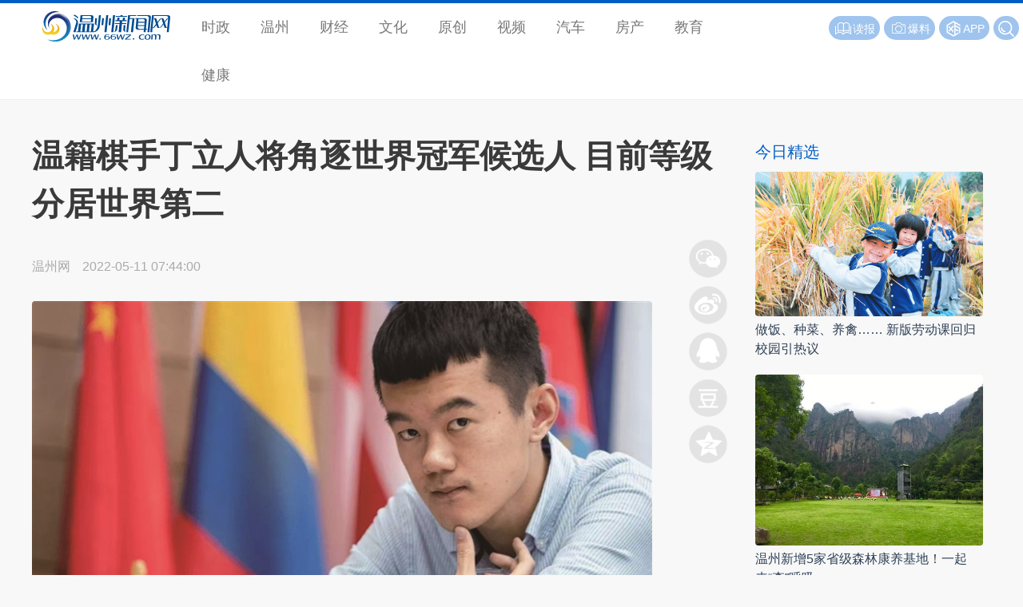

--- FILE ---
content_type: text/html
request_url: https://news.66wz.com/system/2022/05/11/105466993.shtml
body_size: 6271
content:
<!DOCTYPE html PUBLIC "-//W3C//DTD XHTML 1.0 Transitional//EN" "http://www.w3.org/TR/xhtml1/DTD/xhtml1-transitional.dtd">
<html xmlns="http://www.w3.org/1999/xhtml">
<head>

  <meta charset="gb2312">
  <meta name="viewport" content="width=device-width, initial-scale=1, maximum-scale=1">
  <title>温籍棋手丁立人将角逐世界冠军候选人 目前等级分居世界第二-新闻中心-温州网</title>
<meta name=\"keywords\" content=\"\">
<meta name="description" content="　　温州网讯 昨天，国际棋联确定温籍棋手丁立人将参加2022年国际象棋世界冠军候选人赛。目前在温州家中的丁立人表示，他将全力以赴备战本次赛事。
　　俄罗斯棋手谢尔盖卡尔亚金因俄乌冲突的不当言论被世界国际象棋联合会禁赛6个月，其入围2022年世界冠军候选人赛的资格被取消。根据规定，目前等级分居世界第二的温籍...">
  <base target="_blank">
  <meta name="Keywords" content="温州新闻,温州市委市政府官网,温州人事,温州政务,温州房产,原创新闻,突发新闻,独家报道,温州身边新闻,温州即时报,网络医院,温州经济,网络直播,温州文明,温商,科技,健康,旅游,娱乐,温州门户,温州数改,温报集团,温州日报报业集团,温州,交警,违章,温网,新闻,体育,娱乐,交友,旅游,文化,短信,数码,汽车,手机,财经,wenzhou,news" />    <meta name="Description" content="温州新闻网 - 温州市的网上新闻发布中心、公众信息服务中心和对外宣传的窗口。是国务院新闻办确定的地方重点新闻网站，浙江省重点新闻网站和综合性门户网站。融新闻、全媒体、资讯、财经房产、时尚娱乐、旅游远足、教育培训、短信服务、互动直播、在线多媒体点播等各类信息和功能于一体。" />
  <link rel="stylesheet" href="https://news.66wz.com/css/layui/css/layui.css">
  <link rel="stylesheet" href="https://www.66wz.com/css/v2021/css/globle.css">
  <link rel="stylesheet" href="https://www.66wz.com/css/v2021/css/channel.css">
  <link rel="stylesheet" href="https://news.66wz.com/cms_template/100/000/602/css/jsmodern-1.1.1.min.css">
  <link rel="stylesheet" href="https://news.66wz.com/cms_template/100/000/602/css/style.css">
  <script src="https://news.66wz.com/cms_template/100/000/602/js/jquery.min.js"></script>
<script src="https://news.66wz.com/js/DPlayer.min.js"></script>
  <!--<script>
var _hmt = _hmt || [];
(function() {
  var hm = document.createElement("script");
  hm.src = "https://hm.baidu.com/hm.js?4028d0607c79be3a237bc2c1200d4b74";
  var s = document.getElementsByTagName("script")[0]; 
  s.parentNode.insertBefore(hm, s);
})();
</script>


-->
</head>

<body>
<div class="top">  	
	<div class="layui-row">
	    <h2 class="layui-col-md2 logo"><a href="https://www.66wz.com"><span>温州新闻网</span></a></h2>
	    <i class="layui-icon layui-icon-more menushow"></i>
	    <ul class="layui-col-md7 layui-nav" id="menu"><li class="layui-nav-item"><a href="https://news.66wz.com">时政</a></li>
            <li class="layui-nav-item"><a href="https://news.66wz.com/wenzhou/">温州</a></li>
            <li class="layui-nav-item"><a href="http://finance.66wz.com">财经</a></li>
            <li class="layui-nav-item"><a href="http://culture.66wz.com/">文化</a></li>
            <li class="layui-nav-item"><a href="https://news.66wz.com/report/">原创</a></li>
            <li class="layui-nav-item"><a href="http://tv.66wz.com/">视频</a></li>
            <li class="layui-nav-item"><a href="http://auto.66wz.com">汽车</a></li>
            <li class="layui-nav-item"><a href="http://home.66wz.com">房产</a></li>
            <li class="layui-nav-item"><a href="http://edu.66wz.com/">教育</a></li>
            <li class="layui-nav-item"><a href="http://health.66wz.com">健康</a></li>

</ul>
	    <div class="layui-col-md3 f14 whitefont" id="products"><span class="layui-btn layui-btn-sm layui-btn-radius" id="search">
		                    <form name="form0" action="http://www.baidu.com/baidu">
			                <input class="inp" name="word" value="请输入搜索内容" onfocus="if (value=='请输入搜索内容') {value=''};" onblur="if (value=='') {value='请输入搜索内容'};" onkeydown="if(event.which || event.keyCode) {if ((event.which == 13) || (event.keyCode == 13)) {document.getElementById('head1$ImageButton1').click(); return false; } } else { return true; }; ">
			                <input type="submit" class="search" value="" name="Submit1"/>
			                <input name="tn" type="hidden" value="bds">
			                <input name="cl" type="hidden" value="3">
			                <input name="ct" type="hidden" value="2097152">
			                <input name="si" type="hidden" value="66wz.com">
                            </form>
</span>
<span class="layui-btn layui-btn-sm layui-btn-radius" id="application"><a href="https://www.66wz.com/root/tech/app/ojnews_app_pc.html"><i class="layui-icon"></i>APP</a></span>
<span class="layui-btn layui-btn-sm layui-btn-radius" id="baoliao"><a href="https://news.66wz.com/system/2018/05/16/105084183.shtml"><i class="layui-icon layui-icon-camera"></i>爆料</a></span>
<span class="layui-btn layui-btn-sm layui-btn-radius" id="reading"><a href="http://szb.66wz.com/"><i class="layui-icon layui-icon-read"></i>读报</a></span></div>   	
	</div>
</div>
<div class="toptitle">  	
	<div class="layui-row">
	    <h2 class="layui-col-md2 logo"><a href="https://www.66wz.com"><span>温州新闻网</span></a></h2>
	    <div class="layui-col-md10" id="toptitle">正在阅读：<strong>温籍棋手丁立人将角逐世界冠军候选人 目前等级分居世界第二</strong></div>
	</div>
</div>
<div class="main">
	<div class="layui-container">
	   <div class="layui-row layui-col-space20 mat10">
	   	   <div class="layui-col-md9 layui-col-space10 pr20">
                  <div class="title">
					  <p></p>
					  <h1 id="artibodytitle">温籍棋手丁立人将角逐世界冠军候选人 目前等级分居世界第二</h1>
					  <p></p>
				  </div>
              <div class="layui-col-md11 layui-col-space10 pr20" id="main">
				  <div class="subtext">
					  <span class="media_name" id="source_baidu">温州网</span>
					  <span id="pubtime_baidu">2022-05-11 07:44:00</span>
					  <span id="author_baidu"></span>
				  </div>
             	  
				  <div id="artibody"> 
					  <div style=" clear:both;"></div>
					  <div align="center"><img border="0" height="449" src="https://news.66wz.com/pic/003/009/365/00300936553_8f9974ef.jpg" width="799" /></div>

<p style="text-align:left">　　温州网讯 昨天，国际棋联确定温籍棋手丁立人将参加2022年国际象棋世界冠军候选人赛。目前在温州家中的丁立人表示，他将全力以赴备战本次赛事。</p>

<p style="text-align:left">　　俄罗斯棋手谢尔盖&middot;卡尔亚金因俄乌冲突的不当言论被世界国际象棋联合会禁赛6个月，其入围2022年世界冠军候选人赛的资格被取消。根据规定，目前等级分居世界第二的温籍棋手丁立人将取代卡尔亚金，入围世界冠军候选人赛8人名单，这将是丁立人连续第三次参加该赛事。</p>

<p style="text-align:left">　　在今年5月1日公布的最新慢棋等级分榜上，丁立人以2806分排名第二，仅次于世界冠军卡尔森。而且在2021年6月至2022年5月之间，他的慢棋对局数达到了32盘。因此，丁立人完全符合递补标准。</p>

<p style="text-align:left">　　丁立人告诉记者，他已经收到国际棋联发来的候选人赛邀请函，国家队正在为他办理前往西班牙的因公签证。虽然卡尔亚金已经提起上诉，判决结果尚未揭晓，但目前看来改判的可能性很小。</p>

<p style="text-align:left">　　丁立人此前两次参加世界冠军候选人赛，2018年首次参赛获得第四名，2020年第二次参加，因为疫情比赛中断，去年恢复下半程比赛，他获得第五名。</p>

<p style="text-align:left">　　来源：温州都市报</p>

<p style="text-align:left">　　原标题：温籍棋手丁立人将角逐世界冠军候选人</p>

<p style="text-align:left">　　目前等级分居世界第二，曾两次参加该项赛事</p>

<p style="text-align:left">　　记者&nbsp;叶海鹏</p>

<p style="text-align:left">　　新闻+</p>

<p style="text-align:left">　　国际象棋世界冠军候选人赛</p>

<p style="text-align:left">　　国际象棋世界冠军候选人赛是国际棋联组织的选拔国际象棋世界冠军挑战者的比赛。该赛事的冠军即为世界冠军候选人，获得唯一与世界冠军进行对抗赛的资格。</p>

<p style="text-align:left">　　2022年世界冠军候选人赛将于6月17日至7月6日在西班牙马德里举行。全世界8位顶尖棋手将进行14轮的双循环赛，争夺向现任世界棋王、挪威棋手卡尔森挑战的资格。去年结束的候选人赛冠军为俄罗斯头号棋手涅波姆尼亚奇，不过他在挑战卡尔森的世界冠军赛上落败，成就了卡尔森的五连冠。</p>




					  <p class="from">本文转自：<a href="https://www.66wz.com" target="_blank" title="温州新闻网">温州新闻网 66wz.com</a></p>
				  </div>
                  
				  <div class="f14 author">
					  <a href="https://news.66wz.com" target="_blank" title="回到新闻中心" class="whitefont gotonews">新闻中心</a>
					  <span class="grayfont" id="editor_baidu">编辑：鲍苗苗</span><span class="grayfont">责任编辑：叶双莲</span><span class="grayfont">监制：阮周琳</span> 
				  </div>
                 <div class="newslist link">
                 	<hr>
                 	<h3 class="bluefont f20">相关新闻</h3>
					 <ul id="link"><li>


</li></ul>
                 </div>
             	  <div class="topad">
					  <a href="https://news.66wz.com/cms_udf/2021/2021wzyqfkxxhz/index.shtml"><img src="https://news.66wz.com/cms_template/100/000/218/images/topad.jpg" alt="疫情防控一刻不得松懈" /></a>
				  </div>
                 <div class="mat20 news_pic recom">
                 	<h3 class="pb10 bluefont f20">为你推荐</h3>
                 	<ul><li class="imghover">
<a href="https://news.66wz.com/system/2022/05/10/105466622.shtml" target="_blank" title="文明督查：非机动车乱停放 医院门口通行难">
<img src="https://news.66wz.com/pic/003/009/358/00300935826_4fa482ba.jpg" alt="文明督查：非机动车乱停放 医院门口通行难"/><p>文明督查：非机动车乱停放 医院门口通行难</p></a><span><a href="https://news.66wz.com/wenzhou/shehui/index.html" target="_blank">社会</a></span><i>05-10</i>
<hr>
</li>
<li class="imghover">
<a href="https://news.66wz.com/system/2022/05/10/105466628.shtml" target="_blank" title="礼让斑马线，温州车主做到了吗？">
<img src="https://news.66wz.com/pic/003/009/358/00300935830_i1000400000400a0_083f3a84.jpg" alt="礼让斑马线，温州车主做到了吗？"/><p>礼让斑马线，温州车主做到了吗？</p></a><span><a href="https://news.66wz.com/wenzhou/shehui/index.html" target="_blank">社会</a></span><i>05-10</i>
<hr>
</li>
<li class="imghover">
<a href="https://news.66wz.com/system/2022/05/10/105466624.shtml" target="_blank" title="鹿城试点打造儿童友好药房 20余家连锁药店设立儿童用药销售专区">
<img src="https://news.66wz.com/pic/003/009/358/00300935828_78930dd3.png" alt="鹿城试点打造儿童友好药房 20余家连锁药店设立儿童用药销售专区"/><p>鹿城试点打造儿童友好药房 20余家连锁药店设立儿童用药销售专区</p></a><span><a href="https://news.66wz.com/wenzhou/shehui/index.html" target="_blank">社会</a></span><i>05-10</i>
<hr>
</li>
<li class="imghover">
<a href="https://news.66wz.com/system/2022/05/10/105466613.shtml" target="_blank" title="温州港一季度货物吞吐量同比增长20.50%">
<img src="https://news.66wz.com/pic/003/009/358/00300935808_b4b2d428.jpg" alt="温州港一季度货物吞吐量同比增长20.50%"/><p>温州港一季度货物吞吐量同比增长20.50%</p></a><span><a href="https://news.66wz.com/wenzhou/shehui/index.html" target="_blank">社会</a></span><i>05-10</i>
<hr>
</li>
<li class="imghover">
<a href="https://news.66wz.com/system/2022/05/10/105466614.shtml" target="_blank" title="数量居全省第二！温州87个项目入选省重点建设计划">
<img src="https://news.66wz.com/pic/003/009/358/00300935821_8f5ede7f.png" alt="数量居全省第二！温州87个项目入选省重点建设计划"/><p>数量居全省第二！温州87个项目入选省重点建设计划</p></a><span><a href="https://news.66wz.com/wenzhou/shehui/index.html" target="_blank">社会</a></span><i>05-10</i>
<hr>
</li>
<li class="imghover">
<a href="https://news.66wz.com/system/2022/05/10/105466617.shtml" target="_blank" title="纪伟平：专攻医学“面点”的健康“营养师”">
<img src="https://news.66wz.com/pic/003/009/358/00300935875_10ed1ab3.jpg" alt="纪伟平：专攻医学“面点”的健康“营养师”"/><p>纪伟平：专攻医学“面点”的健康“营养师”</p></a><span><a href="https://news.66wz.com/wenzhou/shehui/index.html" target="_blank">社会</a></span><i>05-10</i>
<hr>
</li>
<li class="imghover">
<a href="https://news.66wz.com/system/2022/05/10/105466608.shtml" target="_blank" title="警续亲情 失散32年她和母亲终于“相见”了">
<img src="https://news.66wz.com/pic/003/009/358/00300935805_81ef0607.jpg" alt="警续亲情 失散32年她和母亲终于“相见”了"/><p>警续亲情 失散32年她和母亲终于“相见”了</p></a><span><a href="https://news.66wz.com/wenzhou/shehui/index.html" target="_blank">社会</a></span><i>05-10</i>
<hr>
</li>
<li class="imghover">
<a href="https://news.66wz.com/system/2022/05/10/105466615.shtml" target="_blank" title="温医大附二院学院路急诊科于5月8日关闭搬离">
<img src="https://news.66wz.com/pic/003/009/358/00300935823_fdee31b7.jpg" alt="温医大附二院学院路急诊科于5月8日关闭搬离"/><p>温医大附二院学院路急诊科于5月8日关闭搬离</p></a><span><a href="https://news.66wz.com/wenzhou/shehui/index.html" target="_blank">社会</a></span><i>05-10</i>
<hr>
</li>
<li class="imghover">
<a href="https://news.66wz.com/system/2022/05/10/105466604.shtml" target="_blank" title="《晚清温州儒家文化与地方社会》品读会日前举行">
<img src="https://news.66wz.com/pic/003/009/358/00300935803_991712d9.jpg" alt="《晚清温州儒家文化与地方社会》品读会日前举行"/><p>《晚清温州儒家文化与地方社会》品读会日前举行</p></a><span><a href="https://news.66wz.com/wenzhou/shehui/index.html" target="_blank">社会</a></span><i>05-10</i>
<hr>
</li>
<li class="imghover">
<a href="https://news.66wz.com/system/2022/05/10/105466606.shtml" target="_blank" title="沃柑耙耙柑想吃要抓紧 西瓜有点贵可以再等等">
<img src="https://news.66wz.com/pic/003/009/358/00300935804_ef6f41b0.jpg" alt="沃柑耙耙柑想吃要抓紧 西瓜有点贵可以再等等"/><p>沃柑耙耙柑想吃要抓紧 西瓜有点贵可以再等等</p></a><span><a href="https://news.66wz.com/wenzhou/shehui/index.html" target="_blank">社会</a></span><i>05-10</i>
<hr>
</li></ul>
                 </div>
              </div>	
              <div class="layui-col-md1">
				  <div class="box">
					  <div id="share-qrcode" title="二维码分享"></div>
					  <div id="share-sina" title="新浪微博分享"></div>
					  <div id="share-qq" title="QQ好友分享"></div>
					  <div id="share-douban" title="豆瓣分享"></div>
					  <div id="share-qzone" title="QQ空间分享"></div>
					  <div id="gotop"><i class="layui-icon layui-icon-up"></i></div>
				  </div>
   	          </div>   	
	   	   </div>
		   <div class="layui-col-md3 sidebar">
               <div class="mat20 piclist">
                   <h3 class="f20 bluefont">今日精选</h3>
                   <ul class="f16">
<li class="imghover"><a href="https://news.66wz.com/system/2022/05/11/105466980.shtml" target="_blank" title="做饭、种菜、养禽…… 新版劳动课回归校园引热议"><img src="https://news.66wz.com/pic/003/009/365/00300936544_4cb478c6.png" alt="做饭、种菜、养禽…… 新版劳动课回归校园引热议"/></a><p><a href="https://news.66wz.com/system/2022/05/11/105466980.shtml" target="_blank" title="做饭、种菜、养禽…… 新版劳动课回归校园引热议">做饭、种菜、养禽…… 新版劳动课回归校园引热议</a></p></li><li class="imghover"><a href="http://wztv.66wz.com/system/2022/05/10/105466707.shtml" target="_blank" title="温州新增5家省级森林康养基地！一起来“森”呼吸"><img src="https://news.66wz.com/pic/003/009/358/00300935832_i1000550000550a0_d3c8a79a.jpg" alt="温州新增5家省级森林康养基地！一起来“森”呼吸"/></a><p><a href="http://wztv.66wz.com/system/2022/05/10/105466707.shtml" target="_blank" title="温州新增5家省级森林康养基地！一起来“森”呼吸">温州新增5家省级森林康养基地！一起来“森”呼吸</a></p></li><li class="imghover"><a href="https://news.66wz.com/system/2022/05/11/105466993.shtml" target="_blank" title="温籍棋手丁立人将角逐世界冠军候选人"><img src="https://news.66wz.com/pic/003/009/365/00300936553_8f9974ef.jpg" alt="温籍棋手丁立人将角逐世界冠军候选人"/></a><p><a href="https://news.66wz.com/system/2022/05/11/105466993.shtml" target="_blank" title="温籍棋手丁立人将角逐世界冠军候选人">温籍棋手丁立人将角逐世界冠军候选人</a></p></li>                   </ul>
               </div>
			   <div class="mat20 pb20 ads"><!-- -->
</div>
			   <div class="mat20 pb20 ads"><!-- -->
</div>
		   </div>
	   </div>
	</div>
</div>
<div class="footer"><hr><div class="layui-container pt20 pb10 f16"><div class="layui-row"><span class="layui-col-md10">国新办发函2006.78号 Copyright &copy; 2021 <a href="https://www.66wz.com">66wz.com</a>. All rights reserved.</span><span class="layui-col-md2"><a href="https://beian.miit.gov.cn/#/Integrated/index">浙ICP备09100296-11</a></span></div></div></div>
<script type="text/javascript" src="https://www.66wz.com/js/layui.js"></script>
<script type="text/javascript" src="https://www.66wz.com/js/jquery.js"></script>
<script type="text/javascript" src="https://www.66wz.com/css/v2021/js/iscroll.js"></script>
<script type="text/javascript" src="https://www.66wz.com/css/v2021/js/navbarscroll.js"></script>
<script type="text/javascript" src="https://www.66wz.com/css/v2021/js/comm.js"></script>
<script src="https://news.66wz.com/cms_template/100/000/602/js/jquery-3.2.1.min.js"></script>
<script src="https://news.66wz.com/cms_template/100/000/602/js/jsmodern-1.1.1.min.js"></script>
<script type="text/javascript" src="https://news.66wz.com/cms_template/100/000/602/js/index.js"></script>
<script src="http://res.wx.qq.com/open/js/jweixin-1.6.0.js"></script>
<script>
   localUrl = location.href.split('#')[0];
   configUrl = "http://wxact.66wz.com/voteshare/callconfig.php?callback=?&callUrl=" + encodeURIComponent(localUrl);
	
   var guideimg = 'https://news.66wz.com/pic/003/009/365/00300936553_8f9974ef.jpg';
   if (guideimg == '') {
	 guideimg = "https://news.66wz.com/images/icon.jpg"  
   };
	
   var desc = '';
   if (desc == '') {
	 desc = "瓯江新闻app，表达美好"  
   };
   $.getJSON(configUrl, function(data) {
 
    $.each(data, function(key, val) {
      if (key =='debug'){
        debugjs = val;
        //alert(debugjs);
      }
      else if (key =='appId') {
        appIdjs = val;
        //alert(appIdjs);
      }
      else if (key =='timestamp') {
        timestampjs = val;
        //alert(timestampjs);
      }
      else if (key =='nonceStr') {
        nonceStrjs = val;
        //alert(nonceStrjs);
      }
      else if (key =='signature') {
        signaturejs = val;
        //alert(signaturejs);
      }
    });

    wx.config({
    debug: debugjs,
    appId: appIdjs,
    timestamp: timestampjs,
    nonceStr: nonceStrjs,
    signature: signaturejs,
    jsApiList: ['updateTimelineShareData',
          'updateAppMessageShareData'
      // 所有要调用的 API 都要加到这个列表中
    ]
  });

  });

  wx.ready(function () {
      //分享朋友圈
      wx.updateTimelineShareData({
        title: '温籍棋手丁立人将角逐世界冠军候选人 目前等级分居世界第二 - 新闻中心 - 温州网', // 分享标题
        link: 'https://news.66wz.com/system/2022/05/11/105466993.shtml', // 分享链接，该链接域名或路径必须与当前页面对应的公众号JS安全域名一致
        imgUrl: guideimg, // 分享图标
        success: function () { 
            // 用户确认分享后执行的回调函数
            //alert("share success");
        } 
    });

    //分享给好友
    wx.updateAppMessageShareData({
        title: '温籍棋手丁立人将角逐世界冠军候选人 目前等级分居世界第二 - 新闻中心 - 温州网', // 分享标题
        desc: desc, // 分享描述
        imgUrl: guideimg, // 分享图标
        link: 'https://news.66wz.com/system/2022/05/11/105466993.shtml', // 分享链接，该链接域名或路径必须与当前页面对应的公众号JS安全域名一致
        success: function () { 
            // 用户确认分享后执行的回调函数
        }
    });
  });

</script>
</body>
</html>

